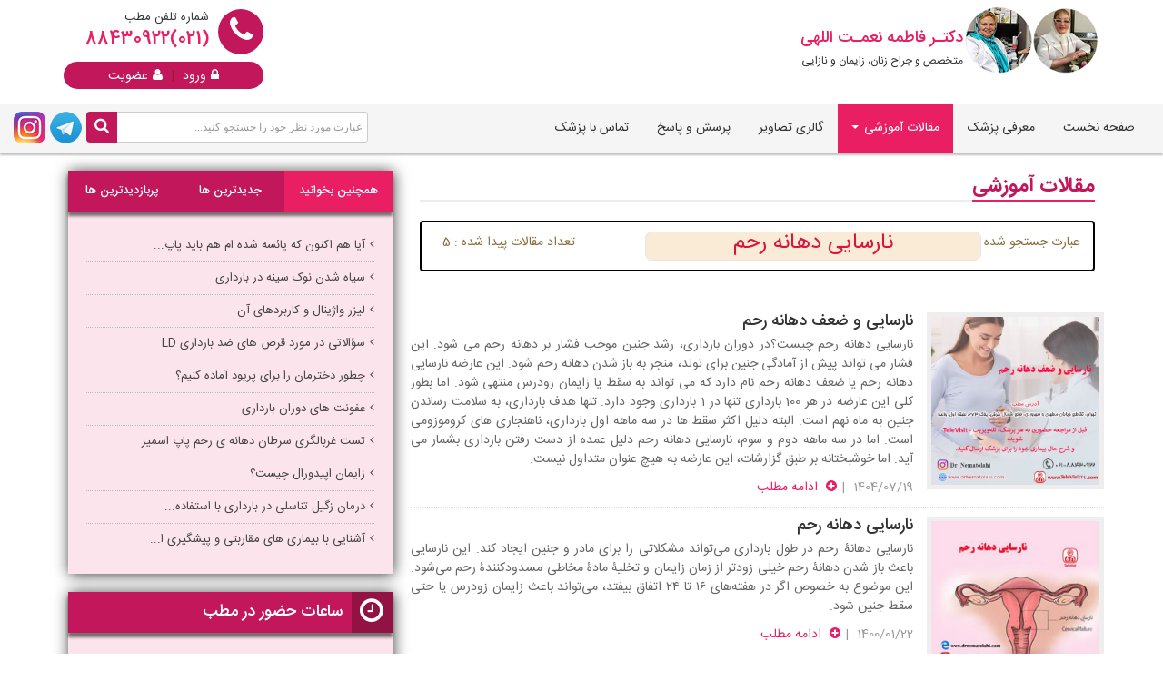

--- FILE ---
content_type: text/html; charset=utf-8
request_url: https://www.drnematolahi.com/NewsList.aspx?s=%D9%86%D8%A7%D8%B1%D8%B3%D8%A7%DB%8C%DB%8C%20%D8%AF%D9%87%D8%A7%D9%86%D9%87%20%D8%B1%D8%AD%D9%85
body_size: 13854
content:


<!DOCTYPE html>

<html xmlns="http://www.w3.org/1999/xhtml">
<head><meta charset="utf-8" /><meta http-equiv="X-UA-Compatible" content="IE=edge" /><meta name="viewport" content="width=device-width, initial-scale=1" /><meta name="robots" content="index,follow" /><meta name="language" content="persian" /><meta property="og:locale" content="fa_IR" /><meta property="og:type" content="website" /><meta name="DC.title" content="جراح و متخصص زنان , زایمان و نازایی - دکتر فاطمه نعمت اللهی" /><meta name="geo.region" content="IR-07" /><meta name="geo.placename" content="Tehran" /><meta name="geo.position" content="35.724629;51.435556" /><meta name="ICBM" content="35.724629,51.435556" /><link href="/Content/css/redmond/jquery-ui-1.8.9.custom.css" rel="stylesheet" />
    <!-- Bootstrap -->
    <link href="/Content/css/bootstrap.min.css" rel="stylesheet" /><link rel="icon" href="/images/favicon.ico" type="image/x-icon" /><link href="/Content/css/base.css" rel="stylesheet" /><link href="Content/css/style-rtl.css" rel="stylesheet" /><link id="ColorStyle" href="Content/css/pink.css" rel="stylesheet" /><link href="Content/css/font-awesome.min.css" rel="stylesheet" /><link href="Content/css/login-style.css" rel="stylesheet" />
    <!-- OWL Carousel -->
    <link href="Content/css/owl.carousel.css" rel="stylesheet" /><link href="Content/css/bootstrap-rad.css" rel="stylesheet" /><link href="https://fonts.googleapis.com/icon?family=Material+Icons" rel="stylesheet" />
    <!-- HTML5 shim and Respond.js for IE8 support of HTML5 elements and media queries -->
    <!-- WARNING: Respond.js doesn't work if you view the page via file:// -->
    <!--[if lt IE 9]>
      <script src="js/html5shiv.min.js"></script>
      <script src="js/respond.min.js"></script>
    <![endif]-->
    <!-- jQuery (necessary for Bootstrap's JavaScript plugins) -->
    <script src="/Content/js/jquery.js"></script>
    <script src="/Content/js/jquery-ui-1.8.9.custom.min.js"></script>
    
    <script src="Content/js/payment.js"></script>
    
    
    <title>لیست مقالات | دکتر فاطمه نعمت اللهی - متخصص زنان و زایمان</title>
    <meta name="description" content='دکتر زنان ,جراح و متخصص زنان , جراحی های ترمیمی زنان , رئیس انجمن تله مدیسین ایران,سونوگرافیست پیشرفته,دکتر فاطمه نعمت اللهی ' />
    <meta name="keywords" content='فاطمه نعمت اللهی ,فاطمه نعمت الهی ,دکتر فاطمه نعمت اللهی , جراح زنان , جراح و متخصص زنان زایمان و نازائی ,جراحی های ترمیمی زنان ,دکتر زنان ,وب سایت دکتر فاطمه نعمت اللهی' />
    <meta name="title" content='دکتر فاطمه نعمت اللهی | جراح و متخصص زنان زایمان و نازائی|رئیس انجمن تله مدیسین' />
    <meta property="og:title" content="دکتر فاطمه نعمت اللهی -  جراح و متخصص زنان و زایمان" />
    <meta property="og:description" content='دکتر زنان ,جراح و متخصص زنان , جراحی های ترمیمی زنان , رئیس انجمن تله مدیسین ایران,سونوگرافیست پیشرفته,دکتر فاطمه نعمت اللهی ' />
    <script>
        $(document).ready(function () {
            $('.navbar-nav li').removeClass('active');
            $('.navbar-nav li#item4').addClass('active');
        });
    </script>
    <link href="Content/css/gridclient.css" rel="stylesheet" />
<title>
	دکتر فاطمه نعمت اللهی - متخصص زنان و زایمان
</title></head>
<body>
    <form method="post" action="./NewsList.aspx?s=%u0646%u0627%u0631%u0633%u0627%u06cc%u06cc+%u062f%u0647%u0627%u0646%u0647+%u0631%u062d%u0645" id="form1">
<div class="aspNetHidden">
<input type="hidden" name="__EVENTTARGET" id="__EVENTTARGET" value="" />
<input type="hidden" name="__EVENTARGUMENT" id="__EVENTARGUMENT" value="" />
<input type="hidden" name="__VIEWSTATE" id="__VIEWSTATE" value="/[base64]/aWQ9MjcX2KLZhtin2KrZiNmF24wg2LLZhtin2YZkAgQPZBYCZg8VAhYuLi9OZXdzTGlzdC5hc3B4P2lkPTI4E9m+2LLYtNqp24wg2LLZhtin2YZkAgUPZBYCZg8VAhYuLi9OZXdzTGlzdC5hc3B4P2lkPTMzHdm+2LLYtNqp24wg2KfYsiDYsdin2Ycg2K/[base64]/[base64]/[base64]/aWQ9MjY5NCrZhtin2LHYs9in24zbjCDZiCDYtti52YEg2K/Zh9in2YbZhyDYsdit2YXECCDZhtin2LHYs9in24zbjCDYr9mH2KfZhtmHINix2K3ZhSDahtuM2LPYqtif2K/YsSDYr9mI2LHYp9mGINio2KfYsdiv2KfYsduM2Iwg2LHYtNivINis2YbbjNmGINmF2YjYrNioINmB2LTYp9ixINio2LEg2K/Zh9in2YbZhyDYsdit2YUg2YXbjCDYtNmI2K8uINin24zZhiDZgdi02KfYsSDZhduMINiq2YjYp9mG2K8g2b7bjNi0INin2LIg2KLZhdin2K/ar9uMINis2YbbjNmGINio2LHYp9uMINiq2YjZhNiv2Iwg2YXZhtis2LEg2KjZhyDYqNin2LIg2LTYr9mGINiv2YfYp9mG2Ycg2LHYrdmFINi02YjYry4g2KfbjNmGINi52KfYsdi22Ycg2YbYp9ix2LPYp9uM24wg2K/Zh9in2YbZhyDYsdit2YUg24zYpyDYtti52YEg2K/[base64]/YsSDZh9ixIDEwMCDYqNin2LHYr9in2LHbjCDYqtmG2YfYpyDYr9ixIDEg2KjYp9ix2K/Yp9ix24wg2YjYrNmI2K8g2K/Yp9ix2K8uINiq2YbZh9inINmH2K/[base64]/Zh9in2YbZhyDYsdit2YUg2K/ZhNuM2YQg2LnZhdiv2Ycg2KfYsiDYr9iz2Kog2LHZgdiq2YYg2KjYp9ix2K/[base64]/aWQ9MjY5NGQCAg9kFgJmD2QWAmYPFQctU3RyZWFtRGF0YS9BcnRpY2xlSW1nLzE0MDAwMTIyMTAwNDQ4MjE3OGMuanBnABhOZXdzRGV0YWlscy5hc3B4P2lkPTI3Nzkg2YbYp9ix2LPYp9uM24wg2K/[base64]/bgCDZhdiu2KfYt9uMINmF2LPYr9mI2K/aqdmG2YbYr9uAINix2K3ZhSDZhduM4oCM2LTZiNivLiDYp9uM2YYg2YXZiNi22YjYuSDYqNmHINiu2LXZiNi1INin2q/YsSDYr9ixINmH2YHYqtmH4oCM2YfYp9uMINux27Yg2KrYpyDbstu0INin2KrZgdin2YIg2KjbjNmB2KrYr9iMINmF24zigIzYqtmI2KfZhtivINio2KfYudirINiy2KfbjNmF2KfZhiDYstmI2K/[base64]/Zh9in2YbZhyDYsdit2YUgGE5ld3NEZXRhaWxzLmFzcHg/aWQ9MTA5M0LYudmE2YQg2Ygg2K/[base64]/Zh9in2YbZhyDYsdit2YUg2LHYpyDYqNinINuM2qkg2KjYrtuM2Ycg2K/YsSDYr9mI2LEg2KLZhiDZhduMINio2YbYr9mG2K8g2qnZhyDYs9ix2qnZhNin2pgg2q/Zgdiq2Ycg2YXbjCDYtNmI2K8uINmF2LnZhdmI2YTYpyDYs9ix2qnZhNin2pgg2K/[base64]/[base64]/aWQ9MTA5M2QCBA9kFgJmD2QWAmYPFQctU3RyZWFtRGF0YS9BcnRpY2xlSW1nLzEzOTUwOTAyMTEyMzE3YzEwZDkuanBnINmG2KfYsdiz2KfbjNuMINiv2YfYp9mG2Ycg2LHYrdmFF05ld3NEZXRhaWxzLmFzcHg/aWQ9NTg1INmG2KfYsdiz2KfbjNuMINiv2YfYp9mG2Ycg2LHYrdmFnQTYr9ixINiv2YjYsdin2YYg2KjYp9ix2K/[base64]/YjCDZhdmG2KzYsSDYqNmHINio2KfYsiDYtNiv2YYg2K/Zh9in2YbZhyDYsdit2YUg2LTZiNivLiDYp9uM2YYg2LnYp9ix2LbZhyDZhtin2LHYs9in24zbjCDYr9mH2KfZhtmHINix2K3ZhSDbjNinINi22LnZgSDYr9mH2KfZhtmHINix2K3ZhSDZhtin2YUg2K/[base64]/[base64]/YsSDYp9mG2KrZh9in24zbjOKAjNiq2LHbjNmGINmG2YLYt9mHINix2K3ZhSDYp9iz2Kog2qnZhyDYqNmHINiz2YXYqiDZhdmH2KjZhCAo2YjYp9qY2YYpINqv2LPYqtix2LQg2b7bjNiv2Kcg2YXbjOKAjNqp2YbYry4gKCDaqdmE2YXZhyDYs9ix2YjbjNqp2LMg2K/YsSDZhNin2KrbjNmGINio2Ycg2YXYudmG2KfbjCDar9ix2K/[base64]/YjCDaqdin2YbYp9mEINiz2LHZiNuM2qnYsyDYqNmHINin2YbYr9in2LLZhyDYqNiz24zYp9ixINqp2YXbjCDYqNin2LIg2KfYs9iqINiq2Kcg2YjYsdmI2K8g2KfYs9m+2LHZhSDYqNmHINix2K3ZhSDZiCDYrtix2YjYrCDYrtmI2YYg2YLYp9i52K/ar9uMINio2Ycg2KjbjNix2YjZhtiMINin2YbYrNin2YUg2LTZiNivLgoxMzk1LzAyLzIxF05ld3NEZXRhaWxzLmFzcHg/[base64]/Yp9ixQ9io24zZhdin2LHbjCDZhdmC2KfYsdio2KrbjCDYs9uM2YHZhNuM2LMg2K/YsSDYstmG2KfZhiDYqNin2LHYr9in2LFkAgIPZBYCZg8VBBhOZXdzRGV0YWlscy5hc3B4P2lkPTMyNDYtU3RyZWFtRGF0YS9BcnRpY2xlSW1nLzE0MDQwODE5MDkxNDIxZjFhOTIuanBnLtix2K/bjNin2KjbjCDYqtiu2YXaqSDar9iw2KfYsduMINiv2LEg2LLZhtin2YYu2LHYr9uM2KfYqNuMINiq2K7ZhdqpINqv2LDYp9ix24wg2K/YsSDYstmG2KfZhmQCAw9kFgJmDxUEF05ld3NEZXRhaWxzLmFzcHg/aWQ9OTU1LVN0cmVhbURhdGEvQXJ0aWNsZUltZy8xNDA0MDgxNzEyMDIyMTZmNzUxLmpwZ0HYqti524zbjNmGINiy2YXYp9mGINiv2YLbjNmCINiy2KfbjNmF2KfZhiDYqNinINiz2YjZhtmI2q/Ysdin2YHbjEHYqti524zbjNmGINiy2YXYp9mGINiv2YLbjNmCINiy2KfbjNmF2KfZhiDYqNinINiz2YjZhtmI2q/Ysdin2YHbjGQCBA9kFgJmDxUEGE5ld3NEZXRhaWxzLmFzcHg/[base64]/[base64]/YsSDZhdmI2LHYryDZgtix2LUg2YfYp9uMINi22K8g2KjYp9ix2K/Yp9ix24wgTERkAgQPZBYCZg8VAhhOZXdzRGV0YWlscy5hc3B4P2lkPTM0MTJG2obYt9mI2LEg2K/Yrtiq2LHZhdin2YYg2LHYpyDYqNix2KfbjCDZvtix24zZiNivINii2YXYp9iv2Ycg2qnZhtuM2YXYn2QCBQ9kFgJmDxUCF05ld3NEZXRhaWxzLmFzcHg/aWQ9Mjk0K9i52YHZiNmG2Kog2YfYp9uMINiv2YjYsdin2YYg2KjYp9ix2K/[base64]/aWQ9MjM3N0vYr9ix2YXYp9mGINiy2q/[base64]/YsSDYstmG2KfZhiDYqNin2LHYr9in2LFkAgIPZBYCZg8VAhhOZXdzRGV0YWlscy5hc3B4P2lkPTMyNDYu2LHYr9uM2KfYqNuMINiq2K7ZhdqpINqv2LDYp9ix24wg2K/YsSDYstmG2KfZhmQCAw9kFgJmDxUCF05ld3NEZXRhaWxzLmFzcHg/aWQ9OTU1Qdiq2LnbjNuM2YYg2LLZhdin2YYg2K/[base64]/ZiNix2KfZhiDYqNin2LHYr9in2LHbjGQCBg9kFgJmDxUCGE5ld3NEZXRhaWxzLmFzcHg/aWQ9MjcyOCfYr9mE2KfbjNmEINiq2YbYqNmEINi02K/[base64]/aWQ9NzQz2K7Yt9ix2KfYqiDZiCDZhdi22LHYp9iqINmF2YLYp9ix2KjYqiDYp9iyINmF2YLYudivZAIBD2QWAmYPFQIXTmV3c0RldGFpbHMuYXNweD9pZD0zMzNA2LnZgtioINin2YbYr9in2K7YqtmGINm+2LHbjNmI2K8g2KjYpyDYp9iz2KrZgdin2K/ZhyDYp9iyINmC2LHYtWQCAg9kFgJmDxUCF05ld3NEZXRhaWxzLmFzcHg/aWQ9NDYyM9io24zYsdmI2YYg2LHbjNiu2KrZhiDZhdin24zYuSDZhdmG24wg2KfYsiDZiNin2pjZhmQCAw9kFgJmDxUCF05ld3NEZXRhaWxzLmFzcHg/[base64]/Yn2QCBQ9kFgJmDxUCGE5ld3NEZXRhaWxzLmFzcHg/aWQ9MTA3Mz7YotuM2Kcg2K/YsdivINiy24zYsSDYtNqp2YUg2YbYtNin2YbZhyDYqNin2LHYr9in2LHbjCDYp9iz2KrYn2QCBg9kFgJmDxUCF05ld3NEZXRhaWxzLmFzcHg/aWQ9OTkxNNiq2LHYtNit2KfYqiDYotio2qnbjCDZiNin2pjZhiDZhti02KfZhtmHINqG24zYs9iq2J9kAgcPZBYCZg8VAhdOZXdzRGV0YWlscy5hc3B4P2lkPTY3NzDYudmE2Kog2K/ZiCDYqNin2LEg2b7YsduM2YjYryDYtNiv2YYg2K/YsSDZhdin2YdkAggPZBYCZg8VAhdOZXdzRGV0YWlscy5hc3B4P2lkPTY4OSLYr9ix2K8g2YjYp9qY2YYg2Ygg2K/[base64]" />
</div>

<script type="text/javascript">
//<![CDATA[
var theForm = document.forms['form1'];
if (!theForm) {
    theForm = document.form1;
}
function __doPostBack(eventTarget, eventArgument) {
    if (!theForm.onsubmit || (theForm.onsubmit() != false)) {
        theForm.__EVENTTARGET.value = eventTarget;
        theForm.__EVENTARGUMENT.value = eventArgument;
        theForm.submit();
    }
}
//]]>
</script>


<div class="aspNetHidden">

	<input type="hidden" name="__VIEWSTATEGENERATOR" id="__VIEWSTATEGENERATOR" value="14DD91A0" />
	<input type="hidden" name="__EVENTVALIDATION" id="__EVENTVALIDATION" value="/wEdAAO1BV+Yr7Oi2ZDpl/dzOqFH2jrgB2sFrMN4OdY2Zc2rlVX53aZHoCFElWI4zehfXq7UfpGJAJ1ePV2AMu9ZjPt7NxP6IuL+LMrc1qhNd85pVw==" />
</div>
        
<style type="text/css">
    /*a.search-btn, a.search-btn:visited {
        color: #FFF;
        text-align: center;
        font-size: 17px;
        line-height: 24px;
    }*/



    .has-search {
        position: relative;
    }

    a.search-btn, a.search-btn:visited {
        background-color: #c2185b;
        border-radius: 4px 0 0 4px;
        color: #fff;
        display: inline-block;
        font-size: 17px;
        height: 34px;
        left: 0;
        line-height: 24px;
        padding-top: 5px;
        position: absolute;
        text-align: center;
        top: 0;
        width: 34px;
    }

    .navbar-brand .circle {
        width: 150px;
    }

</style>
<header>
    <div class="top-row">
        <div class="container">
            <a class="navbar-brand" href="tel:02188430922">
                <span class="circle">
                    <img src="../Images/dr_logo_2.png" alt="دکتر فاطمه نعمت اللهی" class="img-responsive" />
                </span>
                <span class="dis-block color-primary mrg5B">دکتـر فاطمه نعمـت اللهی</span>
                متخصص و جراح زنان، زایمان و نازایی
                      <span class="circle bg-primary phoneHeaderMobile" style="width: 20px; height: 20px; width: 20px; float: left; margin: 7px 8px 4px 4px;"><i class="fa fa-phone fa-lg"></i></span>
                <span class="dis-block color-primary font-small yekan-number phoneHeaderMobile" style="padding: 8px 0 47px;">(021)88430922</span>
            </a>
            <div class="fl-left top-phone">
                <span class="circle bg-primary"><i class="fa fa-phone fa-lg"></i></span>
                شماره تلفن مطب
                <span class="dis-block color-primary font-xlarge yekan-number">(021)88430922</span>

                <div id="HeaderControl_divNotEntered" class="quick-box">
                    <a href='Login.aspx'><i class="fa fa-lock mrg5L"></i>ورود</a> <span class="pad5L pad5R dis-inlineblock">|</span> <a href='Register.aspx'><i class="fa fa-user mrg5L"></i>عضویت</a>
                    
                </div>
                

            </div>
        </div>
    </div>
    <nav class="navbar navbar-default">
        <div class="container-fluid">
            <!-- Brand and toggle get grouped for better mobile display -->

            
            <div id="HeaderControl_pnlSearchContainer" class="navbar-form clearfix navbar-left pad0A" role="search" onkeypress="javascript:return WebForm_FireDefaultButton(event, &#39;HeaderControl_btnSearchSite&#39;)" style="min-width: 250px; line-height: 100%; direction: rtl;">
	
                <div class="form-group has-search">
                    <input name="ctl00$HeaderControl$txtSearchSite" type="text" id="txtSearchSite" class="form-control" placeholder="عبارت مورد نظر خود را جستجو کنید..." style="min-width: 300px;" />
                    
                    <a id="HeaderControl_btnSearchSite" class="search-btn" href="javascript:__doPostBack(&#39;ctl00$HeaderControl$btnSearchSite&#39;,&#39;&#39;)"><i class="fa fa-search form-control-search"></i></a>

                </div>
                <a href="https://www.instagram.com/dr_nematolahi" target="_blank" class="social-link">
                    <img alt="instagram" src='Content/images/instagram.png'></a>
                <a href="https://www.telegram.me/dr_nematolahi" target="_blank" class="social-link">
                    <img alt="telegram" src='Content/images/telegram.png'></a>

            
</div>
            

            <div class="navbar-header">
                <div id="HeaderControl_divNotEnteredSM" class="quicklogin-box">
                    <a href='Login.aspx'><i class="fa fa-lock mrg5L"></i>ورود</a>
                    <span class="pad5L pad5R dis-inlineblock">|</span>
                    <a href='Register.aspx'><i class="fa fa-user mrg5L"></i>عضویت</a>
                </div>
                
                <button type="button" class="navbar-toggle collapsed" data-toggle="collapse" data-target="#bs-example-navbar-collapse-1" aria-expanded="false">
                    <span class="sr-only">Toggle navigation</span>
                    <span class="icon-bar"></span>
                    <span class="icon-bar"></span>
                    <span class="icon-bar"></span>
                </button>
            </div>


            <!-- Collect the nav links, forms, and other content for toggling -->
            <div class="collapse navbar-collapse" id="bs-example-navbar-collapse-1">
                <ul class="nav navbar-nav">
                    <li class="active" id="item1"><a href="/">صفحه نخست</a></li>
                    <li id="item2"><a href="../About.aspx">معرفی پزشک</a></li>


                    <li class="dropdown" id="item4">
                        <a href="#" class="dropdown-toggle" data-toggle="dropdown" role="button" aria-haspopup="true" aria-expanded="false">مقالات آموزشی <span class="caret"></span></a>
                        <ul class="dropdown-menu">
                            
                                    <li><a href='../NewsList.aspx?id=24'>بیماری های زنان</a></li>
                                
                                    <li><a href='../NewsList.aspx?id=25'>سونوگرافی زنان</a></li>
                                
                                    <li><a href='../NewsList.aspx?id=26'>بارداری و نازایی</a></li>
                                
                                    <li><a href='../NewsList.aspx?id=27'>آناتومی زنان</a></li>
                                
                                    <li><a href='../NewsList.aspx?id=28'>پزشکی زنان</a></li>
                                
                                    <li><a href='../NewsList.aspx?id=33'>پزشکی از راه دور</a></li>
                                
                                    <li><a href='../NewsList.aspx?id=34'>پیام های مناسبتی</a></li>
                                
                                    <li><a href='../NewsList.aspx?id=35'>بیماری های مردان</a></li>
                                
                                    <li><a href='../NewsList.aspx?id=36'>فیبروم رحمی</a></li>
                                
                        </ul>
                    </li>
                    <li id="item5"><a href="../Gallery.aspx">گالری تصاویر</a></li>
                    <li id="item6"><a href="../QuestionList.aspx">پرسش و پاسخ</a></li>
                    
                    <li id="item8"><a href="../Contact.aspx">تماس با پزشک</a></li>
                </ul>





            </div>

            <!-- /.navbar-collapse -->
        </div>
        <!-- /.container-fluid -->
    </nav>
</header>




        

        <div class="content-box">
            
    <div class="container">
        <div class="row">
            <div class="col-sm-7 col-sm-push-5 col-md-8 col-md-push-4 form-horizontal">
                <div class="page-title">
                    <h1>مقالات آموزشی</h1>
                </div>
                <div id="ContentPlaceHolder1_pnlSearchResult" class="alert-E alert-warning-E" style="background-color:White;border-color:Black;">
	
                    <div id="ContentPlaceHolder1_divWarning">

                        <div class="col-md-3 col-md-push-9"><span>عبارت جستجو شده :</span></div>
                        <div class="col-md-6 col-md-push-1 result-search border-radius-7all">
                            <span id="ContentPlaceHolder1_spSearchText">نارسایی دهانه رحم</span>

                        </div>
                        <div class="col-md-3 col-md-pull-9">
                            <span>تعداد مقالات پیدا شده : </span><span id="ContentPlaceHolder1_spSearchCount">5</span>

                        </div>

                    </div>
                
</div>

                <div>
	<table cellspacing="0" id="ContentPlaceHolder1_cgvData" style="border-collapse:collapse;">
		<tr>
			<th scope="col">&nbsp;</th>
		</tr><tr>
			<td>
                                <div class="index-news-row row">
                                    <div class="index-news-pic">
                                        <img src='StreamData/ArticleImg/14040719093847aedba.jpg' alt='نارسایی و ضعف دهانه رحم' class="img-responsive" />
                                    </div>
                                    <div class="index-news-desc">
                                        <h3 class="mrg5B"><a href='NewsDetails.aspx?id=2694'>نارسایی و ضعف دهانه رحم</a></h3>
                                         نارسایی دهانه رحم چیست؟در دوران بارداری، رشد جنین موجب فشار بر دهانه رحم می شود. این فشار می تواند پیش از آمادگی جنین برای تولد، منجر به باز شدن دهانه رحم شود. این عارضه نارسایی دهانه رحم یا ضعف دهانه رحم نام دارد که می تواند به سقط یا زایمان زودرس منتهی شود. اما بطور کلی این عارضه در هر 100 بارداری تنها در 1 بارداری وجود دارد. تنها هدف بارداری، به سلامت رساندن جنین به ماه نهم است. البته دلیل اکثر سقط ها در سه ماهه اول بارداری، ناهنجاری های کروموزومی است. اما در سه ماهه دوم و سوم، نارسایی دهانه رحم دلیل عمده از دست رفتن بارداری بشمار می آید. اما خوشبختانه بر طبق گزارشات، این عارضه به هیچ عنوان متداول نیست.
                                        <div class="index-news-tools"><span>1404/07/19 </span><span class="dis-inlineblock mrg5L mrg5R">|</span><a href='NewsDetails.aspx?id=2694'><i class="fa fa-plus-circle mrg5L"></i> ادامه مطلب</a></div>
                                    </div>
                                </div>
                            </td>
		</tr><tr>
			<td>
                                <div class="index-news-row row">
                                    <div class="index-news-pic">
                                        <img src='StreamData/ArticleImg/140001221004482178c.jpg' alt='' class="img-responsive" />
                                    </div>
                                    <div class="index-news-desc">
                                        <h3 class="mrg5B"><a href='NewsDetails.aspx?id=2779'>نارسایی دهانه رحم</a></h3>
                                        نارسایی دهانۀ رحم در طول بارداری می‌تواند مشکلاتی را برای مادر و جنین ایجاد کند. این نارسایی باعث باز شدن دهانۀ رحم خیلی زودتر از زمان زایمان و تخلیۀ مادۀ مخاطی مسدودکنندۀ رحم می‌شود. این موضوع به خصوص اگر در هفته‌های ۱۶ تا ۲۴ اتفاق بیفتد، می‌تواند باعث زایمان زودرس یا حتی سقط جنین شود.
                                        <div class="index-news-tools"><span>1400/01/22 </span><span class="dis-inlineblock mrg5L mrg5R">|</span><a href='NewsDetails.aspx?id=2779'><i class="fa fa-plus-circle mrg5L"></i> ادامه مطلب</a></div>
                                    </div>
                                </div>
                            </td>
		</tr><tr>
			<td>
                                <div class="index-news-row row">
                                    <div class="index-news-pic">
                                        <img src='StreamData/ArticleImg/1396100700154606e8a.jpg' alt='علل و درمان ضعف یا نارسایی دهانه رحم ' class="img-responsive" />
                                    </div>
                                    <div class="index-news-desc">
                                        <h3 class="mrg5B"><a href='NewsDetails.aspx?id=1093'>علل و درمان ضعف یا نارسایی دهانه رحم </a></h3>
                                        در مواردی که تشخیص نارسایی دهانه رحم قبل از خاتمه بارداری میسر باشد، دهانه رحم را با یک بخیه در دور آن می بندند که سرکلاژ گفته می شود. معمولا سرکلاژ در هفته های 12 تا 14 بارداری صورت می گیرد. هر چند کاهی اوقات آن را به عنوان یک روش اضطراری در دوران بارداری دیرتر انجام می دهند. این عمل را بیشتر در بیمارستان با بی حسی اپیدورال یا نخاعی انجام می دهند
                                        <div class="index-news-tools"><span>1396/10/06 </span><span class="dis-inlineblock mrg5L mrg5R">|</span><a href='NewsDetails.aspx?id=1093'><i class="fa fa-plus-circle mrg5L"></i> ادامه مطلب</a></div>
                                    </div>
                                </div>
                            </td>
		</tr><tr>
			<td>
                                <div class="index-news-row row">
                                    <div class="index-news-pic">
                                        <img src='StreamData/ArticleImg/13950902112317c10d9.jpg' alt='نارسایی دهانه رحم' class="img-responsive" />
                                    </div>
                                    <div class="index-news-desc">
                                        <h3 class="mrg5B"><a href='NewsDetails.aspx?id=585'>نارسایی دهانه رحم</a></h3>
                                        در دوران بارداری، رشد جنین موجب فشار بر دهانه رحم می شود. این فشار می تواند پیش از آمادگی جنین برای تولد، منجر به باز شدن دهانه رحم شود. این عارضه نارسایی دهانه رحم یا ضعف دهانه رحم نام دارد که می تواند به سقط یا زایمان زودرس منتهی شود. اما بطور کلی این عارضه در هر 100 بارداری تنها در 1 بارداری وجود دارد. 
                                        <div class="index-news-tools"><span>1395/09/02 </span><span class="dis-inlineblock mrg5L mrg5R">|</span><a href='NewsDetails.aspx?id=585'><i class="fa fa-plus-circle mrg5L"></i> ادامه مطلب</a></div>
                                    </div>
                                </div>
                            </td>
		</tr><tr>
			<td>
                                <div class="index-news-row row">
                                    <div class="index-news-pic">
                                        <img src='StreamData/ArticleImg/13950222224302aab72.jpg' alt='سرویکس و نارسایی دهانه رحم' class="img-responsive" />
                                    </div>
                                    <div class="index-news-desc">
                                        <h3 class="mrg5B"><a href='NewsDetails.aspx?id=271'>سرویکس و نارسایی دهانه رحم</a></h3>
                                        سرویکس چیست؟ دهانه رحم (سرویکس) یک لوله باریک در انتهایی‌ترین نقطه رحم است که به سمت مهبل (واژن) گسترش پیدا می‌کند. ( کلمه سرویکس در لاتین به معنای گردن است، به همین دلیل برخی این واژه را گردنه رحم نیز معنا می‌کنند).
زمانی که باردار نیستید، کانال سرویکس به اندازه بسیار کمی باز است تا ورود اسپرم به رحم و خروج خون قاعدگی به بیرون، انجام شود.
                                        <div class="index-news-tools"><span>1395/02/21 </span><span class="dis-inlineblock mrg5L mrg5R">|</span><a href='NewsDetails.aspx?id=271'><i class="fa fa-plus-circle mrg5L"></i> ادامه مطلب</a></div>
                                    </div>
                                </div>
                            </td>
		</tr>
	</table>
</div>
                <div class="mrg20T">                    
                    
<div class="page-title">
    <h5>جدیدترین مـقالات آموزشی</h5>
</div>
<div class="other-carousel dir-ltr">
    
            <div class="item">
                <a href='NewsDetails.aspx?id=3429'>
                    <img src='StreamData/ArticleImg/140408210856059a86d.jpg' alt='لیزر رحم برای عفونت چه مزایایی دارد؟' />
                    <h4>لیزر رحم برای عفونت چه مزایایی دارد؟</h4>
                </a>
            </div>
        
            <div class="item">
                <a href='NewsDetails.aspx?id=2486'>
                    <img src='StreamData/ArticleImg/14040819090548d9ba6.jpg' alt='بیماری مقاربتی سیفلیس در زنان باردار' />
                    <h4>بیماری مقاربتی سیفلیس در زنان باردار</h4>
                </a>
            </div>
        
            <div class="item">
                <a href='NewsDetails.aspx?id=3246'>
                    <img src='StreamData/ArticleImg/14040819091421f1a92.jpg' alt='ردیابی تخمک گذاری در زنان' />
                    <h4>ردیابی تخمک گذاری در زنان</h4>
                </a>
            </div>
        
            <div class="item">
                <a href='NewsDetails.aspx?id=955'>
                    <img src='StreamData/ArticleImg/140408171202216f751.jpg' alt='تعیین زمان دقیق زایمان با سونوگرافی' />
                    <h4>تعیین زمان دقیق زایمان با سونوگرافی</h4>
                </a>
            </div>
        
            <div class="item">
                <a href='NewsDetails.aspx?id=3387'>
                    <img src='StreamData/ArticleImg/140405010951077c626.jpg' alt='سوزش واژن' />
                    <h4>سوزش واژن</h4>
                </a>
            </div>
        
</div>

                </div>
            </div>
            <div class="col-sm-5 col-sm-pull-7 col-md-4 col-md-pull-8">
                
<div class="color-box mrg15B">
    <div class="color-box-title">
        <ul class="tab-item">
            <li>
                <a href="javascript:;" class="active" id="tab1">همچنین بخوانید
                </a>
            </li>
            <li>
                <a href="javascript:;" id="tab2">جدیدترین ها
                </a>
            </li>
            <li>
                <a href="javascript:;" id="tab3">پربازدیدترین ها
                </a>
            </li>
        </ul>
    </div>
    <div class="color-box-content tab-content active" id="tab1Content">
        <ul class="list-more">
            
                    <li><a href='NewsDetails.aspx?id=3299'><i class="fa fa-angle-left mrg5L"></i>آیا هم اکنون که یائسه شده ام هم باید پاپ...</a></li>
                
                    <li><a href='NewsDetails.aspx?id=817'><i class="fa fa-angle-left mrg5L"></i>سیاه شدن نوک سینه در بارداری</a></li>
                
                    <li><a href='NewsDetails.aspx?id=1156'><i class="fa fa-angle-left mrg5L"></i>لیزر واژینال و کاربردهای آن</a></li>
                
                    <li><a href='NewsDetails.aspx?id=784'><i class="fa fa-angle-left mrg5L"></i>سؤالاتی در مورد قرص های ضد بارداری LD</a></li>
                
                    <li><a href='NewsDetails.aspx?id=3412'><i class="fa fa-angle-left mrg5L"></i>چطور دخترمان را برای پریود آماده کنیم؟</a></li>
                
                    <li><a href='NewsDetails.aspx?id=294'><i class="fa fa-angle-left mrg5L"></i>عفونت های دوران بارداری</a></li>
                
                    <li><a href='NewsDetails.aspx?id=534'><i class="fa fa-angle-left mrg5L"></i>تست غربالگری سرطان دهانه ی رحم پاپ اسمیر</a></li>
                
                    <li><a href='NewsDetails.aspx?id=295'><i class="fa fa-angle-left mrg5L"></i>زایمان اپیدورال چیست؟</a></li>
                
                    <li><a href='NewsDetails.aspx?id=2377'><i class="fa fa-angle-left mrg5L"></i>درمان زگیل تناسلی در بارداری با استفاده...</a></li>
                
                    <li><a href='NewsDetails.aspx?id=2874'><i class="fa fa-angle-left mrg5L"></i>آشنایی با بیماری های مقاربتی و پیشگیری ا...</a></li>
                
        </ul>
    </div>
    <div class="color-box-content tab-content" id="tab2Content">
        <ul class="list-more">
            
                    <li><a href='NewsDetails.aspx?id=3429'><i class="fa fa-angle-left mrg5L"></i>لیزر رحم برای عفونت چه مزایایی دارد؟</a></li>
                
                    <li><a href='NewsDetails.aspx?id=2486'><i class="fa fa-angle-left mrg5L"></i>بیماری مقاربتی سیفلیس در زنان باردار</a></li>
                
                    <li><a href='NewsDetails.aspx?id=3246'><i class="fa fa-angle-left mrg5L"></i>ردیابی تخمک گذاری در زنان</a></li>
                
                    <li><a href='NewsDetails.aspx?id=955'><i class="fa fa-angle-left mrg5L"></i>تعیین زمان دقیق زایمان با سونوگرافی</a></li>
                
                    <li><a href='NewsDetails.aspx?id=3387'><i class="fa fa-angle-left mrg5L"></i>سوزش واژن</a></li>
                
                    <li><a href='NewsDetails.aspx?id=3134'><i class="fa fa-angle-left mrg5L"></i>ترشحات قهوه ای در دوران بارداری</a></li>
                
                    <li><a href='NewsDetails.aspx?id=2728'><i class="fa fa-angle-left mrg5L"></i>دلایل تنبل شدن تخمدان</a></li>
                
                    <li><a href='NewsDetails.aspx?id=604'><i class="fa fa-angle-left mrg5L"></i>علل خونریزی بیش از حد قاعدگی -  منوراژی...</a></li>
                
                    <li><a href='NewsDetails.aspx?id=3428'><i class="fa fa-angle-left mrg5L"></i>آیا زخم دهانه رحم مانع بارداری می‌شود؟</a></li>
                
                    <li><a href='NewsDetails.aspx?id=2417'><i class="fa fa-angle-left mrg5L"></i>چه عفونت هایی در زنان و مردان باعث نابار...</a></li>
                
        </ul>
    </div>
    <div class="color-box-content tab-content" id="tab3Content">
        <ul class="list-more">
            
                    <li><a href='NewsDetails.aspx?id=74'><i class="fa fa-angle-left mrg5L"></i>خطرات و مضرات مقاربت از مقعد</a></li>
                
                    <li><a href='NewsDetails.aspx?id=333'><i class="fa fa-angle-left mrg5L"></i>عقب انداختن پریود با استفاده از قرص</a></li>
                
                    <li><a href='NewsDetails.aspx?id=462'><i class="fa fa-angle-left mrg5L"></i>بیرون ریختن مایع منی از واژن</a></li>
                
                    <li><a href='NewsDetails.aspx?id=536'><i class="fa fa-angle-left mrg5L"></i>خارش و ترشحات پنیری واژن</a></li>
                
                    <li><a href='NewsDetails.aspx?id=813'><i class="fa fa-angle-left mrg5L"></i>ترشحات بارداری از چه زمانی شروع میشود؟</a></li>
                
                    <li><a href='NewsDetails.aspx?id=1073'><i class="fa fa-angle-left mrg5L"></i>آیا درد زیر شکم نشانه بارداری است؟</a></li>
                
                    <li><a href='NewsDetails.aspx?id=991'><i class="fa fa-angle-left mrg5L"></i>ترشحات آبکی واژن نشانه چیست؟</a></li>
                
                    <li><a href='NewsDetails.aspx?id=677'><i class="fa fa-angle-left mrg5L"></i>علت دو بار پریود شدن در ماه</a></li>
                
                    <li><a href='NewsDetails.aspx?id=689'><i class="fa fa-angle-left mrg5L"></i>درد واژن و درمان آن</a></li>
                
                    <li><a href='NewsDetails.aspx?id=1165'><i class="fa fa-angle-left mrg5L"></i>در صورت بیرون ریختن منی از واژن احتمال ب...</a></li>
                
        </ul>
    </div>
</div>

                
                
                
                
<div class="color-box mrg20T">
    <div class="color-box-title">
        <span class="color-box-badget">
            <i class="fa fa-clock-o fa-2x"></i>
        </span>
        ساعات حضور در مطب
    </div>
    <div class="color-box-content">
        <div class="mrg10B yekan-number">شنبه الی چهار شنبه: <strong>صبح ها از 8 الی 12</strong></div>
        
        <div class="yekan-number">
            تلفن: <strong>
                <a href="tel:02188430922">88430922-021
                </a>
            </strong>
        </div>
    </div>
</div>



                
                
                <div class="color-box mrg20T">
                </div>
                
                
                
            </div>
        </div>
    </div>

        </div>
        
<footer>
    <div class="footer-row">
        <div class="container">
            <div class="row">
                <div class="col-sm-3">
                    <div>
                        <h3 class="mrg10B"> لوکیشن</h3>
                    </div>
                    <div class="wp-locationform-link smart-form">
                        <div class="operation">
                            <a href="https://maps.google.com/?q=35.72455,51.43554" target="_blank"><i class="nc-location-icon nc-location-pin-3-1 google" ></i>
                                <img src="Images/googleMap.png">گوگل مپ ( Google Map )
                            </a>

                            <a href="https://waze.com/ul?ll=35.72455,51.43554&amp;navigate=yes" target="_blank"><i class="nc-location-icon nc-location-pin-3-1 waze"></i>
                                <img src="Images/waze.PNG">
                                ویز ( Waze )
                            </a>
                            <a href="https://balad.ir/location?latitude=35.724550&longitude=51.435540&zoom=16.500000"  target="_blank" >
                                <img src="Images/googleMap.png">
                                <i class="nc-location-icon nc-location-pin-3-1 balad"></i>
                                بلد (Balad)
                            </a>
                            <a href="https://neshan.org/maps/@35.72455,51.43554,17z,0p"  target="_blank" ><i class="material-icons neshan-icon" style="font-size: 35px; color: purple">place</i>
                                نشان (Neshan)
                            </a>
                        </div>
                    </div>
                </div>
                <div class="col-sm-3 col-md-3">
                    <h3 class="mrg10B">تماس با ما</h3>
                    <div class="mrg10B">
                        <i class="fa fa-map-marker mrg5L"></i>تهران، تقاطع خیابان مطهری و سهروردی، ضلع شمال شرقی، پلاک 273، طبقه اول ، واحد ۱ ، جنب داروخانه دکتر زهرایی
                    </div>
                    <div class="mrg20B font-small">
                        <i class="fa fa-phone-square mrg5L"></i>
                        <a href="tel:02188430922">021-88430922
                        </a>
                    </div>
                    <h3 class="mrg10B">ساعات حضور در مطب</h3>
                    <div class="mrg10B">
                        <i class="fa fa-clock-o mrg5L"></i>شنبه الی چهار شنبه: صبح ها از 8 الی 12
                    </div>
                    
                </div>
                <div class="col-sm-3 col-md-3">
                    <h3 class="mrg10B">لینکهای مفید</h3>
                    <ul class="footer-nav">
                        
                        <li><a href="http://www.drmomenzadeh.com/" target="_blank">سایت دکتر سیروس مومن زاده</a></li>
                        <li><a href="http://www.TeleVisit24.com/" target="_blank">سامانه پزشکی TeleVisit24</a></li>
                        <li><a href="http://www.irantelemed.ir/" target="_blank">انجمن تله مدیسین ایران</a></li>
                        <li><a href="http://www.ooma.ir/" target="_blank">سلامت بانوان اوما</a></li>
                    </ul>
                </div>
                <div class="col-sm-3 col-md-3 hidden-xs">
                    <h3 class="mrg10B">نرم افزارهای کاربردی</h3>
                    <ul class="footer-nav">
                        
                                <li><a href='http://downloads.tomsguide.com/Period-Diary,0301-45532.html' target="_blank">(Period diary (PD </a></li>
                            
                                <li><a href='http://downloads.tomsguide.com/iPeriod-Free-Period-Menstrual-Calendar,0301-32160.html' target="_blank">iPeriod </a></li>
                            
                                <li><a href='https://play.google.com/store/apps/details?id=ir.hailee.zanan' target="_blank">پزشک زنان </a></li>
                            
                    </ul>
                </div>
            </div>
        </div>
    </div>
    <div class="copyright">
        <div class="container">
            © کلیه حقوق این سایت برای دکتر فاطمه نعمت اللهی محفوظ می باشد.
                    <ul class="footer-quick-menu">
                        <li>
                            <a href='laws.aspx'>قوانین و مقررات</a>
                        </li>
                        <li>
                            <a href='About.aspx'>معرفی پزشک</a>
                        </li>
                        <li>
                            <a href='Contact.aspx'>تماس با پزشک</a>
                        </li>
                    </ul>
        </div>
    </div>
</footer>

        <a href="#" class="scrolltotop"><span class="fa fa-chevron-up scrollicon" aria-hidden="true"></span><span class="scrolltext">بالا</span></a>
    
<script src="/WebResource.axd?d=P_o62w0TXGTrkKUyS3iI1iZP4fNbfig8iCbVUjUlohX1zj1mo187COOlInGTR3d2iqbQH1gXO3uGOFB3NqMZFc_yuN5tP4wr8YoqU1u2yU81&amp;t=638286191964787378" type="text/javascript"></script>
</form>

    

    <!-- Include all compiled plugins (below), or include individual files as needed -->
    <script src="/Content/js/bootstrap.min.js"></script>
    <script src="/Content/js/scrolltotop.js"></script>
    <script src="/Content/js/lightbox.min.js"></script>
    <!-- OWL Carousel -->
    <script src="Content/js/owl.carousel.min.js"></script>
    <script>
        $(document).ready(function () {
            var Sflag = 0;
            $('.setbox-close').click(function () {
                if (Sflag == 0) {
                    $('.color-setbox').css('left', '-250px');
                    Sflag = 1;
                } else {
                    $('.color-setbox').css('left', 0);
                    Sflag = 0;
                }
                return false;
            });
            $('.color-link a').click(function () {
                var data = $(this).attr("href");
                var Lhref = data.split("#");
                //alert(Lhref[1]);
                $('#ColorStyle').attr("href", "Content/css/" + Lhref[1] + ".css");
            });

            $('.other-carousel').owlCarousel({
                loop: true,
                margin: 20,
                nav: true,
                dots: false,
                navText: ['<i class="fa fa-angle-left"></i>', '<i class="fa fa-angle-right"></i>'],
                responsive: {
                    0: {
                        items: 1
                    },
                    480: {
                        items: 2
                    },
                    767: {
                        items: 2
                    },
                    992: {
                        items: 3
                    }
                }
            });

            $(".tab-item li a").click(function () {
                var itemID = $(this).attr('id');
                //alert(itemID);
                $(".tab-item li a").removeClass('active');
                $(this).addClass('active');
                $(".tab-content").removeClass('active');
                $("#" + itemID + "Content").addClass('active');
            });
        });
    </script>


    

    <!-- Google tag (gtag.js) -->
    <script async src="https://www.googletagmanager.com/gtag/js?id=G-EGM37EL4PF"></script>
    <script>
        window.dataLayer = window.dataLayer || [];
        function gtag() { dataLayer.push(arguments); }
        gtag('js', new Date());

        gtag('config', 'G-EGM37EL4PF');
    </script>
<script defer src="https://static.cloudflareinsights.com/beacon.min.js/vcd15cbe7772f49c399c6a5babf22c1241717689176015" integrity="sha512-ZpsOmlRQV6y907TI0dKBHq9Md29nnaEIPlkf84rnaERnq6zvWvPUqr2ft8M1aS28oN72PdrCzSjY4U6VaAw1EQ==" data-cf-beacon='{"version":"2024.11.0","token":"47d33f94d58c4589bb6b1992acf7e711","r":1,"server_timing":{"name":{"cfCacheStatus":true,"cfEdge":true,"cfExtPri":true,"cfL4":true,"cfOrigin":true,"cfSpeedBrain":true},"location_startswith":null}}' crossorigin="anonymous"></script>
</body>
</html>


--- FILE ---
content_type: text/css
request_url: https://www.drnematolahi.com/Content/css/base.css
body_size: 7936
content:
body {
    background: #FFF;
}

a, a:visited {
    color: #0074D4;
    outline: none !important;
    transition: all 0.3s ease 0s;
}

    a:hover, a:focus {
        color: #FF6600;
        text-decoration: none;
    }

.yekan {
    font-family: IRANSans, Tahoma;
}

.yekan-number {
    font-family: IRANSans, Tahoma;
}

.tahoma {
    font-family: Tahoma;
}

.img-border {
    border: 5px #DDD solid;
}
/* Form Style */
.form-control {
    padding: 6px 5px;
    font-size: 12px;
    border-radius: 3px;
}

    .form-control::-moz-placeholder {
        color: #ccc;
        opacity: 1;
    }

/* Boxes Style */
.white-box {
    background-color: #FFF;
    border-radius: 5px;
    -webkit-border-radius: 5px;
    -moz-border-radius: 5px;
    -o-border-radius: 5px;
    box-shadow: 0 1px 2px rgba(0,0,0,0.25);
    -webkit-box-shadow: 0 1px 2px rgba(0,0,0,0.25);
    -moz-box-shadow: 0 1px 2px rgba(0,0,0,0.25);
    -o-box-shadow: 0 1px 2px rgba(0,0,0,0.25);
}

.gray-box {
    background-color: #f0f0f0;
    color: #333;
}

/* Border Radius */
.border-radius-3all {
    border-radius: 3px;
    -webkit-border-radius: 3px;
    -moz-border-radius: 3px;
    -o-border-radius: 3px;
}

.border-radius-4all {
    border-radius: 4px;
    -webkit-border-radius: 4px;
    -moz-border-radius: 4px;
    -o-border-radius: 4px;
}

.border-radius-5all {
    border-radius: 5px;
    -webkit-border-radius: 5px;
    -moz-border-radius: 5px;
    -o-border-radius: 5px;
}

.border-radius-7all {
    border-radius: 7px;
    -webkit-border-radius: 7px;
    -moz-border-radius: 7px;
    -o-border-radius: 7px;
}

/* Font Size */
.font-xsmall {
    font-size: 13px !important;
}

.font-small {
    font-size: 15px !important;
}

.font-medium {
    font-size: 16px !important;
}

.font-large {
    font-size: 18px !important;
}

.font-xlarge {
    font-size: 24px !important;
}
/* H1, H2, H3, H4, H5, H6 */
h1, h2, h3, h4, h5, h6, .h1, .h2, .h3, .h4, .h5, .h6 {
    margin: 0;
    padding: 0;
    line-height: 130%;
}

h1, .h1 {
    font-size: 24px;
}

h2, .h2 {
    font-size: 18px;
}

h3, .h3 {
    font-size: 16px;
}

h4, .h4 {
    font-size: 14px;
}

h5, .h5 {
    font-size: 13px;
}

h6, .h6 {
    font-size: 12px;
}

/* Direction */
.dir-rtl {
    direction: rtl;
}

.dir-ltr {
    direction: ltr;
}

/* Display */
.dis-block {
    display: block;
}

.dis-inline {
    display: inline;
}

.dis-inlineblock {
    display: inline-block;
}

.dis-hide {
    display: none;
}

/* Text Align */
.align-right {
    text-align: right !important;
}

.align-left {
    text-align: left !important;
}

.align-center {
    text-align: center !important;
}

.align-justify {
    text-align: justify;
}
/* Float */
.fl-right {
    float: right;
}

.fl-left {
    float: left;
}
/* Color */
.font-red {
    color: red !important;
}

.font-orange {
    color: #eb5a38 !important;
}

.font-blue {
    color: #0065CA !important;
}

.font-black {
    color: #333 !important;
}

.font-gray {
    color: #AAA;
}
/* Margin */
.mrg0A {
    margin: 0 !important;
}

.mrg5A {
    margin: 5px !important;
}

.mrg10A {
    margin: 10px !important;
}

.mrg15A {
    margin: 15px !important;
}

.mrg20A {
    margin: 20px !important;
}

.mrg0B {
    margin-bottom: 0 !important;
}

.mrg5B {
    margin-bottom: 5px !important;
}

.mrg10B {
    margin-bottom: 10px !important;
}

.mrg15B {
    margin-bottom: 15px !important;
}

.mrg20B {
    margin-bottom: 20px !important;
}

.mrg0T {
    margin-top: 0 !important;
}

.mrg5T {
    margin-top: 5px !important;
}

.mrg10T {
    margin-top: 10px !important;
}

.mrg15T {
    margin-top: 15px !important;
}

.mrg20T {
    margin-top: 20px !important;
}

.mrg0R {
    margin-right: 0 !important;
}

.mrg5R {
    margin-right: 5px !important;
}

.mrg10R {
    margin-right: 10px !important;
}

.mrg15R {
    margin-right: 15px !important;
}

.mrg20R {
    margin-right: 20px !important;
}

.mrg0L {
    margin-left: 0 !important;
}

.mrg5L {
    margin-left: 5px !important;
}

.mrg10L {
    margin-left: 10px !important;
}

.mrg10R {
    margin-right: 10px !important;
}

.flL-ltr-img {
    float: left;
}

.mrg15L {
    margin-left: 15px !important;
}

.mrg20L {
    margin-left: 20px !important;
}

/* Padding */
.pad0A {
    padding: 0px !important;
}

.pad5A {
    padding: 5px !important;
}

.pad10A {
    padding: 10px !important;
}

.pad15A {
    padding: 15px !important;
}

.pad20A {
    padding: 20px !important;
}

.pad0B {
    padding-bottom: 0 !important;
}

.pad5B {
    padding-bottom: 5px !important;
}

.pad10B {
    padding-bottom: 10px !important;
}

.pad15B {
    padding-bottom: 15px !important;
}

.pad20B {
    padding-bottom: 20px !important;
}

.pad0T {
    padding-top: 0px !important;
}

.pad5T {
    padding-top: 5px !important;
}

.pad10T {
    padding-top: 10px !important;
}

.pad15T {
    padding-top: 15px !important;
}

.pad20T {
    padding-top: 20px !important;
}

.pad0R {
    padding-right: 0 !important;
}

.pad5R {
    padding-right: 5px !important;
}

.pad10R {
    padding-right: 10px !important;
}

.pad15R {
    padding-right: 15px !important;
}

.pad20R {
    padding-right: 20px !important;
}

.pad0L {
    padding-left: 0 !important;
}

.pad5L {
    padding-left: 5px !important;
}

.pad10L {
    padding-left: 10px !important;
}

.pad15L {
    padding-left: 15px !important;
}

.pad20L {
    padding-left: 20px !important;
}

/**************************/
/****** Custom Style ******/
/**************************/

.circle {
    height: 50px;
    width: 50px;
    border-radius: 50%;
    /*background-color: #ECECEC; 99-03-25 */
    display: block;
}

.btn-primary {
    background-clip: padding-box;
    border: 0 none;
    border-radius: 2px;
    color: #fff;
    cursor: pointer;
    float: left;
    font-size: 15px;
    padding: 9px 6px 11px;
    width: 60%;
    font-weight: 500;
    margin-bottom: 10px;
}

    .btn-primary:hover {
        opacity: 0.85;
    }

a.scrolltotop {
    bottom: 50%;
    color: #fff;
    display: none;
    font-size: 14px;
    font-weight: bold;
    /*opacity: 0.3;*/
    outline: medium none;
    position: fixed;
    right: 0;
    text-align: center;
    text-decoration: none;
    z-index: 1100;
}

    a.scrolltotop:hover, a.scrolltotop:visited {
        color: #fff;
        /*opacity: 0.6;*/
    }

    a.scrolltotop .scrollicon {
        color: #fff;
        padding: 7px 10px;
        display: block;
    }

    a.scrolltotop .scrolltext {
        display: block;
    }

/* Header Box Style */
.top-row {
    background: #FFF;
    /*height: 151px;*/
    height: 115px;
}

.top-phone {
    font-size: 13px;
    padding-top: 10px;
    /*min-width: 230px;*/
    min-width: 200px;
    line-height: 150%;
}

    .top-phone .circle {
        text-align: center;
        color: #FFF;
    }

    .top-phone .yekan-number {
        font-weight: 500;
        margin-top: 5px;
        font-size: 20px !important;
    }

.quick-box {
    padding: 5px 10px;
    height: 30px;
    border-radius: 15px;
    margin-top: 15px;
    line-height: 20px;
    text-align: center;
    color: #FFF;
}

    .quick-box a, .quick-box a:visited {
        color: #FFF;
        transition: all 0.3s ease 0s;
        display: inline-block;
        padding-top: 2px;
    }

    .quick-box .lang {
        font-family: Tahoma, Arial;
        font-size: 11px;
        font-weight: bold;
    }

.navbar-brand {
    width: 330px; /*99-03-25*/
    height: 110px;
    display: block;
    padding: 7px 0 0;
}

    .navbar-brand img {
        display: inline-block;
    }

    .navbar-brand .circle {
        float: right;
        width: 100px;
        height: 100px;
        text-align: center;
    }

a.navbar-brand {
    color: #333 !important;
}

.navbar-brand .color-primary {
    padding-top: 25px;
}

.navbar {
    border-radius: 0;
    margin-bottom: 0;
    box-shadow: 0 3px 2px rgba(0,0,0,0.25);
    -webkit-box-shadow: 0 3px 2px rgba(0,0,0,0.25);
    -moz-box-shadow: 0 3px 2px rgba(0,0,0,0.25);
    -o-box-shadow: 0 3px 2px rgba(0,0,0,0.25);
    z-index: 1000;
}

.navbar-collapse {
    padding-left: 0;
    padding-right: 0;
}

.navbar-default {
    border: none;
    background: #f5f5f5;
}

    .navbar-default .navbar-nav > li > a {
        color: #333;
        margin-right: 1px;
        transition: background 0.2s ease-out 0s;
        line-height: 23px;
        min-height: 51px;
    }

        .navbar-default .navbar-nav > li > a:hover, .navbar-default .navbar-nav > li:hover > a {
            color: #FFF;
        }

    .navbar-default .navbar-nav > .active > a, .navbar-default .navbar-nav > .active > a:hover, .navbar-default .navbar-nav > .active > a:focus,
    .navbar-default .navbar-nav > .open > a, .navbar-default .navbar-nav > .open > a:hover, .navbar-default .navbar-nav > .open > a:focus {
        color: #FFF;
    }

.dropdown-menu {
    color: #FFF;
    border: none;
}

    .dropdown-menu > li > a {
        color: #FFF;
        transition: background 0.2s ease-out 0s;
        margin-bottom: 1px;
    }

        .dropdown-menu > li > a:hover, .dropdown-menu > li > a:focus,
        .dropdown-menu > .active > a, .dropdown-menu > .active > a:hover, .dropdown-menu > .active > a:focus {
            background-color: #c40352;
            color: #FFF;
        }

.navbar-default .navbar-nav .open .dropdown-menu > li > a {
    color: #FFF;
}

a.search-btn, a.search-btn:visited {
    color: #FFF;
    text-align: center;
    font-size: 17px;
    line-height: 24px;
}

.has-search {
    position: relative;
}

a.search-btn, a.search-btn:visited {
    background-color: #de546b;
    border-radius: 4px 0 0 4px;
    color: #fff;
    display: inline-block;
    font-size: 17px;
    height: 34px;
    left: 0;
    line-height: 24px;
    padding-top: 5px;
    position: absolute;
    text-align: center;
    top: 0;
    width: 34px;
}

/* Breadcrumb Style */
.breadcrumb {
    background-color: #f5f5f5;
    border-radius: 0;
    list-style: outside none none;
    margin-bottom: 0;
    padding: 8px 15px;
    text-align: right;
    direction: rtl;
}

ol.breadcrumb {
    padding: 3px 0 0;
    font-size: 12px;
    display: inline-block;
}

/* Content Box */
.content-box {
    min-height: 500px;
    padding: 30px 0;
}

.page-title {
    border-bottom: 3px solid #ECECEC;
    margin-bottom: 20px;
    min-height: 32px;
}

    .page-title h1, .page-title h5 {
        bottom: -3px;
        display: inline-block;
        font-size: 22px;
        font-weight: 600;
        min-height: 32px;
        position: relative;
    }

/* Index Page Style */
.news-box .color-box-content {
    height: 255px;
    padding: 20px 20px 20px 10px;
}

.index-summery {
    height: 150px;
    overflow: hidden;
}

.videobox-row {
    padding: 20px 0;
    position: relative;
    background: #911244;
}

.index-news-row {
    border-bottom: 1px #DDDDDD dotted;
    padding-bottom: 10px;
    margin-bottom: 10px;
    margin-right: 0;
    margin-left: 0;
}

.index-news-more {
    text-align: center;
}

    .index-news-more .btn-primary {
        width: auto;
        padding: 10px 20px;
        /*font-size:14px*/
    }


/*Slider*/
.slider-row {
    position: relative;
    z-index: 10;
    background: #f5f5f5;
    min-height: 300px;
    padding: 20px 0;
}

    .slider-row .banslider {
        position: relative;
    }

        .slider-row .banslider img {
            max-width: 100%;
            height: 300px;
        }

        .slider-row .banslider .owl-controls {
            position: absolute;
            left: 0;
            right: 0;
            bottom: 0;
            text-align: left;
            margin: 0;
            padding: 0 0 5px 10px;
        }

        .slider-row .banslider .owl-dots .owl-dot span {
            background: #FFF;
            margin: 3px;
        }

        .slider-row .banslider .owl-dots .owl-dot.active span, .slider-row .banslider .owl-dots .owl-dot:hover span {
            background: #E91E63;
        }

    .slider-row .hgroup {
        bottom: 0;
        display: block;
        position: absolute;
        right: 0;
        left: 0;
        background: rgba(0, 0, 0, 0.65);
        direction: rtl;
    }

        .slider-row .hgroup h3 {
            font-size: 16px;
            font-weight: 500;
            margin: 0;
            padding: 10px;
            text-shadow: 1px 1px 3px #000;
            color: #FFF;
        }

/* OWL Style */

.owl-theme .owl-controls {
    margin-top: 10px;
    text-align: center;
}

    .owl-theme .owl-controls .owl-nav [class*="owl-"] {
        background: #d6d6d6 none repeat scroll 0 0;
        border-radius: 3px;
        color: #fff;
        cursor: pointer;
        display: inline-block;
        font-size: 14px;
        margin: 5px;
        padding: 4px 7px;
    }

        .owl-theme .owl-controls .owl-nav [class*="owl-"]:hover {
            background: #869791 none repeat scroll 0 0;
            color: #fff;
            text-decoration: none;
        }

    .owl-theme .owl-controls .owl-nav .disabled {
        cursor: default;
        opacity: 0.5;
    }

.owl-theme .owl-dots .owl-dot {
    display: inline-block;
}

    .owl-theme .owl-dots .owl-dot span {
        backface-visibility: visible;
        background: #d6d6d6 none repeat scroll 0 0;
        border-radius: 30px;
        display: block;
        height: 10px;
        margin: 5px 7px;
        transition: opacity 200ms ease 0s;
        width: 10px;
    }

    .owl-theme .owl-dots .owl-dot.active span, .owl-theme .owl-dots .owl-dot:hover span {
        background: #869791 none repeat scroll 0 0;
    }

/* Video Row Style */
.videobox-row h3 {
    color: #FFF;
    font-size: 22px;
    font-weight: 600;
}

.other-carousel {
    margin-bottom: 30px;
}

    .video-carousel .item, .other-carousel .item {
        text-align: center;
    }

        .video-carousel .item a, .other-carousel .item a {
            display: block;
        }

        .video-carousel .item h4, .other-carousel .item h4 {
            color: #FFF;
            margin-top: 10px;
        }

        .other-carousel .item h4 {
            color: #444;
        }

.video-pic {
    position: relative;
    display: block;
}

    .video-pic > img {
        border: 5px #FFF solid;
        box-shadow: 0 1px 2px rgba(0,0,0,0.25);
    }

.videobox-row .owl-theme .owl-controls .owl-nav [class*="owl-"], .other-carousel.owl-theme .owl-controls .owl-nav [class*="owl-"] {
    background: #C2185B;
    border-radius: 0;
    line-height: 100%;
    font-size: 20px;
    height: 30px;
    width: 30px;
    margin: 0;
    position: absolute;
    top: -40px;
    left: 0;
}

.other-carousel.owl-theme .owl-controls .owl-nav [class*="owl-"] {
    background: #c2185b;
    border: 1px #eee solid;
    height: 24px;
    width: 24px;
    top: -53px;
    color: #ccc;
}

    .other-carousel.owl-theme .owl-controls .owl-nav [class*="owl-"] i {
        line-height: 0;
    }

.videobox-row .owl-theme .owl-controls .owl-nav .owl-next {
    left: 35px;
}

.other-carousel.owl-theme .owl-controls .owl-nav .owl-next {
    left: 29px;
}

.videobox-row .video-play-ico > img {
    bottom: 0;
    left: 0;
    margin: auto;
    position: absolute;
    right: 0;
    top: 0;
    z-index: 1;
    width: auto !important;
    opacity: 0.7;
}

.videobox-row a:hover .video-play-ico > img {
    opacity: 1;
}

/* Color Box */
.color-box {
    background: #fce4ec;
    box-shadow: 1px 1px 15px 0px rgba(8, 8, 8, 0.79);
}

.color-box-title {
    background: #AAA;
    height: 45px;
    line-height: 45px;
}

.color-box-badget {
    background: rgba(0,0,0,0.25);
    height: 45px;
    width: 45px;
    text-align: center;
    display: inline-block;
    margin-left: 10px;
    line-height: 55px;
}

.color-box-content {
    padding: 20px;
    color: #444;
}

    .color-box-content .form-control {
        border-color: #DDDDDD;
    }

/* TV Box */
.tv-box {
}

.tv-frame-box {
    background: #000 url('img/tv-frame-bottom.png') repeat-x left bottom;
}

    .tv-frame-box iframe {
        border: none;
    }

.tv-stand {
    background: url('img/tv-frame-stand.png') no-repeat center center;
    height: 41px;
}

.video-row {
    border-bottom: 1px dotted #dddddd;
    padding-bottom: 10px;
    margin-bottom: 10px;
    margin-right: 0;
}

.video-pic {
    padding-right: 0;
    position: relative;
}

.video-time {
    position: absolute;
    bottom: 5px;
    right: 5px;
    background: rgba(0,0,0,0.50);
    color: #FFF;
    padding: 3px 5px;
}

.video-detail {
    padding: 0;
}

.video-more {
    padding-left: 0;
    padding-right: 0;
}

/* JW Player */
.jw-title {
    background: none !important;
    bottom: 100px;
    top: auto !important;
    font-size: 15px !important;
    height: 80px !important;
    text-shadow: 0 1px 2px rgba(0,0,0,0.25);
}

.jw-reset .jw-title-primary.jw-reset {
    font-family: IRANSans, Tahoma !important;
    text-align: center !important;
}

.jw-title-primary, .jw-title-secondary {
    width: 100% !important;
}

.jw-skin-seven .jw-controls .jw-display-icon-container.jw-background-color {
    background: #de546b !important;
}

.jw-skin-seven .jw-controls .jw-display-icon-container {
    height: 4em;
    width: 4em;
}

.jw-skin-seven .jw-controls .jw-display-icon-container {
    border: 3px #fff solid !important;
}

    .jw-skin-seven .jw-controls .jw-display-icon-container:hover {
        background: #333 !important;
        border: 3px #fff solid !important;
        color: #FFF !important;
    }

.jw-skin-seven .jw-controls .jw-button-color:hover {
    color: #FFF !important;
}

/* Pagination */
.pagination > li > a, .pagination > li > span {
    font-family: IRANSans, Tahoma;
    line-height: 150%;
    color: #666;
    margin-right: 5px;
}

/* News Page Style */
.list-more {
    padding: 0;
    margin: 0;
    list-style: none;
}

    .list-more li {
        border-bottom: 1px #bbb dotted;
    }

        .list-more li:last-child {
            border-bottom: none;
        }

        .list-more li a, .list-more li a:visited {
            padding: 5px 0;
            display: block;
            color: #444;
            font-size: 13px;
        }

            .list-more li a:hover {
                color: #de546b;
            }

/* Tab Style */
.tab-item {
    padding: 0;
    margin: 0;
    list-style: none;
}

    .tab-item li a {
        float: right;
        display: block;
        padding: 5px;
        height: 45px;
        line-height: 35px;
        color: #FFF;
        font-size: 13px;
        width: 33.33333%;
        text-align: center;
    }

        .tab-item li a.active {
            background: #E91E63;
        }

.tab-content {
    display: none;
}

    .tab-content.active {
        display: block;
    }

/* Color Set Box */
.color-setbox {
    position: fixed;
    padding: 20px;
    box-shadow: 0 1px 2px rgba(0,0,0,0.25);
    background: #FFF;
    width: 250px;
    height: 150px;
    top: 250px;
    z-index: 1000;
    border-radius: 0 0 4px 0;
    text-align: right;
    transform: translate(0px, 0px);
    transition: all 350ms cubic-bezier(0.19, 1, 0.22, 1) 0s;
}

.setbox-close {
    width: 50px;
    height: 50px;
    line-height: 50px;
    text-align: center;
    position: absolute;
    right: -49px;
    top: 0;
    background: #FFF;
    border-radius: 0 4px 4px 0;
    box-shadow: 2px 0 2px rgba(0,0,0,0.12);
    z-index: 1001;
    font-size: 18px;
    color: #666;
}

    .setbox-close i {
        color: #666;
    }

#ColorBlue, #ColorPink, #ColorGreen {
    width: 20px;
    height: 20px;
    display: inline-block;
    margin-left: 10px;
}

#ColorBlue {
    background: #088EDD;
}

#ColorPink {
    background: #DE546B;
}

#ColorGreen {
    background: #7ac369;
}

/* Footer Box */
.footer-row {
    min-height: 150px;
    box-shadow: 0 1px 2px rgba(0,0,0,0.45);
    -webkit-box-shadow: 0 1px 2px rgba(0,0,0,0.45);
    -moz-box-shadow: 0 1px 2px rgba(0,0,0,0.45);
    -o-box-shadow: 0 1px 2px rgba(0,0,0,0.45);
    padding: 30px 0;
    direction: rtl;
    color: #FFF;
    font-size: 13px;
}

    .footer-row h3 {
        color: #fff;
        font-weight: 600;
        font-size: 18px;
    }

    .footer-row .footer-nav {
        padding: 0;
        margin: 0;
        list-style: none;
    }

        .footer-row .footer-nav li a {
            color: #FFF;
            padding: 5px 0;
            transition: all 0.3s ease 0s;
            display: block;
            text-align: right;
        }

            .footer-row .footer-nav li a:before {
                content: "●";
                color: #FFF;
                margin-left: 5px;
            }

.copyright {
    padding: 10px 0;
    text-align: right;
    font-size: 12px;
}

    .copyright a, .copyright a:visited {
        color: #ccc;
    }

        .copyright a:hover {
            color: #fff;
        }

.footer-quick-menu {
    float: left;
    padding: 0;
    margin: 0;
    list-style: none;
}

    .footer-quick-menu li {
        float: right;
        margin-right: 20px;
    }

/* Extra small devices (phones, less than 768px) */
@media (max-width:460px) {
}

@media (max-width:767px) {
    .navbar-nav {
        margin: 0;
    }

    .navbar-default {
        background: #eeeeee url(img/nav-bg.png) repeat-x top right;
    }

    .top-phone {
        display: none;
    }

    .navbar-default .navbar-nav > li > a {
        color: #333;
        margin-bottom: 1px;
        margin-right: 0;
        transition: background 0.2s ease-out 0s;
    }

    .navbar-nav > li > .dropdown-menu {
        border-radius: 0;
    }

    .navbar-default .navbar-left {
        border: none;
    }

    .quicklogin-box {
        display: inline-block;
        padding: 15px 20px;
    }

        .quicklogin-box a, .quicklogin-box a:visited {
            color: #666;
            direction: rtl;
            display: inline-block;
        }

    .has-search {
        float: right;
        padding-right: 15px;
        position: relative;
        width: 70%;
    }

        .has-search .form-control {
            width: 100% !important;
            min-width: 100px !important;
        }

    .page-title h2 {
        font-size: 18px;
    }

    .banslider {
        margin-bottom: 20px;
    }

    /*.footer-row {
        display: none;
    }*/

    .index-summery {
        min-height: 100px;
        height: auto;
    }

    .mob-pad {
        margin-bottom: 20px;
    }

    .copyright {
        text-align: center;
    }

    .footer-quick-menu {
        display: none;
    }
}

/* Small devices (tablets, 768px and up) */
@media (min-width:768px) and (max-width:991px) {
    .navbar-default {
        background: #eeeeee url(img/nav-bg.png) repeat-x top right;
    }

    .tab-item li a {
        font-size: 12px;
        padding: 5px 7px;
    }
}

@media (min-width:768px) {
    .quicklogin-box {
        display: none;
    }

    .gallery {
        padding-right: 15px;
    }

        .gallery .col-sm-3 {
            padding-right: 0;
            padding-bottom: 15px;
            float: right;
        }

    .phoneHeaderMobile {
        display: none;
    }

    .map-footer {
        display: none;
    }
}

/* Medium devices (desktops, 992px and up) */
@media (min-width:992px) {
    header .navbar-default li:hover ul {
        display: block;
    }

    .col-md-5 .footer-nav {
        float: right;
        width: 50%;
    }
}

@media (min-width:992px) and (max-width:1199px) {
    .navbar-default .navbar-nav > li > a {
        font-size: 13px;
        padding-left: 10px;
        padding-right: 10px;
    }
}

/* Large devices (large desktops, 1200px and up) */
@media (min-width:1200px) {
}

/************************index payment style*****************/
.pic-surround {
    border: solid 0.5px #e5e3e3;
    height: 130px;
    background: url(../../Images/payment.png) no-repeat 42% #ECECEC;
    box-shadow: 3px 4px 4px -1px rgb(200, 197, 197);
}

/******************************** Keyword Style*/
/*.keywordStyle {                                                                                      
    background-color: #F1F1F1 !important;
    box-shadow: 0 2px 0 rgba(150, 139, 139, 0.1), 0 -3px 0 rgba(171, 166, 168, 0.4) inset;
    background-clip: padding-box;
    border: 0 none;
    border-radius: 2px;
    color: #141313;
    cursor: pointer;
    font-size: 10px;
    white-space: nowrap;
    padding: 6px 12px;
    direction: rtl;
    text-decoration: none;
    margin-bottom: 0;
    font-weight: 400;
    text-align: center;
    vertical-align: middle;
    background-image: none;
    white-space: nowrap;
    padding: 6px 12px;
    margin-left:5px;
}*/

/*a.keywordStyle:hover, a.keywordStyle:focus {                                                                                     
    color: #FBF6F6;
    text-decoration: none;
    background-color: #cecaca !important;}

 .alert-warning-E {
    background-color:none;
    border-color: #de546b !important;
    color: #8a6d3b;
}
.alert-E {
    padding: 10px 0 40px 0 !important;
    margin-bottom: 20px;
    border: 1px solid transparent;
    border-radius: 4px;
}*/

.keywordStyle-E a, .keywordStyle-E span {
    background-color: #fff !important;
    border: 1px solid #eee;
    color: #141313;
    font-size: 10px;
    white-space: nowrap;
    padding: 5px 6px;
    direction: rtl;
    text-decoration: none;
    font-weight: 400;
    text-align: center;
    vertical-align: middle;
    white-space: nowrap;
    margin: 0 0 5px 5px;
    line-height: 100%;
    float: right;
    display: block;
}

    .keywordStyle-E a:hover {
        color: #fff;
        text-decoration: none;
        background-color: #D5475E !important;
    }

.keywordStyle-E span {
    background-color: #D5475E !important;
    border: 1px solid #D5475E;
    color: #fff;
}



.color-box-title-E {
    text-align: center;
    padding-top: 10px;
}

#telegram {
    /*background: #f0f0f0;*/
    height: 70px;
    margin: 30px auto;
    text-align: center;
}

    #telegram a {
        position: relative;
        background-color: #32A9DF;
        color: #FFF;
        width: 570px;
        height: 70px;
        display: block;
        margin: auto;
    }

        #telegram a:hover {
            background: #fff;
            color: #32A9DF;
        }

    #telegram img {
        position: absolute;
        left: 25px;
        top: 5px;
    }

    #telegram span {
        position: absolute;
        right: 32px;
        top: 18px;
        font-weight: bold;
        font-size: 30px;
        -webkit-transition: all 0.5s ease;
        -moz-transition: all 0.5s ease;
        -o-transition: all 0.5s ease;
        transition: all 0.5s ease;
    }

.alert-warning-E {
    background-color: none;
    /*border-color: #de546b !important;*/
    color: #8a6d3b;
}

.alert-E {
    padding: 10px 0 10px 0 !important;
    margin-bottom: 20px;
    border: 2px solid #e7e7e7;
    border-radius: 4px;
    overflow: auto;
}

.result-search {
    font-size: x-large;
    color: crimson;
    text-align: center;
    /*padding-right: 5px;*/
    border: 1px solid #e7e7e7;
    background: antiquewhite;
    padding-bottom: 5px;
}

#instagram {
    /*background: #f0f0f0;*/
    height: 70px;
    margin: 30px auto;
    text-align: center;
    padding-left: -15px !important;
    padding-right: -15px !important;
}

    #instagram a {
        /*position: relative;*/
        background-color: #EA5253;
        color: #FFF;
        /*width: 570px;*/
        height: 70px;
        display: block;
        margin: auto;
        padding-left: 60px;
    }

        #instagram a:hover {
            background: #fff;
            color: #EA5253;
        }

    #instagram img {
        position: absolute;
        left: 25px;
        top: 5px;
    }

    #instagram span {
        /*position: absolute;
        right: 32px;*/
        top: 18px;
        font-weight: bold;
        font-size: 30px;
        -webkit-transition: all 0.5s ease;
        -moz-transition: all 0.5s ease;
        -o-transition: all 0.5s ease;
        transition: all 0.5s ease;
        line-height: 60px;
    }
/*1402-11-30 footer location */
#imap {
    height: 350px;
}

.wp-locationform-link {
    border-radius: 40px;
    width: 100%;
    max-width: 420px;
    margin: auto;
    float: none;
    position: relative;
    /*padding: 50px calc(15px + 5 * ((100vw - 280px) / 1640)) 120px;*/
    box-sizing: border-box;
}

.smart-form {
    margin: 0px;
    outline: 0px;
    color: rgb(71, 71, 71);
    position: relative;
}

.wp-locationform-link .operation {
    border: 1px solid rgb(238, 238, 238);
    background: rgb(251, 251, 251);
    padding: 15px;
    border-radius: 7px;
    margin-bottom: 15px;
}

    .wp-locationform-link .operation a {
        border: 1px solid rgb(221, 221, 221);
        height: 40px;
        width: 100%;
        border-radius: 5px;
        background: rgb(255, 255, 255);
        font-size: calc(13px + 2 * ((100vw - 280px) / 1640));
        display: flex;
        -webkit-box-pack: center;
        /*justify-content: center;
                -webkit-box-align: center;*/
        align-items: center;
        margin-bottom: 15px;
        position: relative;
    }

.neshan-icon {
    background: -webkit-linear-gradient(45deg,#234E69,#F05E60,#38B99A,#234E69,#38B99A);
    background: linear-gradient(45deg,#234E69,#F05E60,#38B99A,#234E69,#38B99A);
    -webkit-background-clip: text;
    background-clip: text;
    -webkit-text-fill-color: transparent;
}
.google-map {
    background-image: conic-gradient(#4A89F3,#DD4B3E,#FFE047,#1EA362);
    -webkit-background-clip: text;
    background-clip: text;
    -webkit-text-fill-color: transparent;
}

.waz {
    color: #39c0ed;
}

.balad {
    color: #9564e2;
}

.material-icons {
    font-size: 35px !important;
}


--- FILE ---
content_type: text/css
request_url: https://www.drnematolahi.com/Content/css/gridclient.css
body_size: 197
content:
        tr.gridPager > td {
            background: #fce4ec  !important;
            height: 45px;
            vertical-align: middle;
            box-shadow: -1px 2px 8px 0px rgba(174, 149, 149, 0.7);
        }

        tr.gridPager td a, tr.gridPager td span {
            width: 25px;
            height: 25px;
            background-color: white;
            display: block;
            margin: 5px 0 0 3px;
            text-align: center;
        }

        tr.gridPager td a, tr.gridPager td span {
            width: 25px;
            height: 25px;
            display: block;
            margin: 5px 3px 0 0;
            text-align: center;
        }

        tr.gridPager td a {
            background-color: #F5F5F5;
            color: #333;
            font-family: 'BYekan', 'YekanNumbers', Tahoma;
            box-shadow: -1px 2px 8px 0px rgba(50, 50, 50, 0.69);
            border-radius: 7px;
        }

        tr.gridPager td span {
            background-color: #e91e63;
             box-shadow: -1px 2px 8px 0px rgba(50, 50, 50, 0.69);
             border-radius: 7px;
            color: #FFF;
            font-family: 'BYekan', 'YekanNumbers', Tahoma;
        }